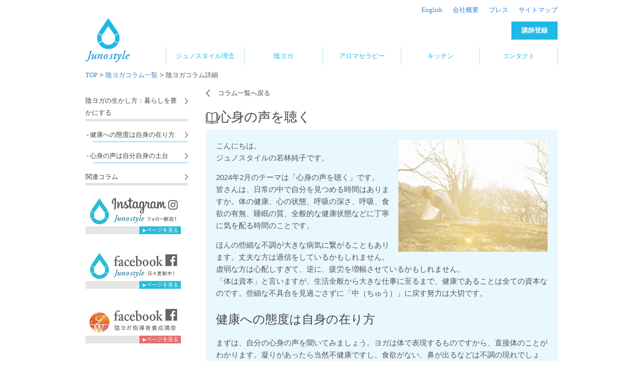

--- FILE ---
content_type: text/html
request_url: https://www.junostyle.jp/junocorp/public/yin-yoga/column/145
body_size: 21509
content:
<!DOCTYPE html>
<html lang="ja">
<!--[if lt IE 7]> <html class="no-js ie6 oldie" lang="ja"> <![endif]-->
<!--[if IE 7]>    <html class="no-js ie7 oldie" lang="ja"> <![endif]-->
<!--[if IE 8]>    <html class="no-js ie8 oldie" lang="ja"> <![endif]-->
<!--[if IE 9]>    <html class="no-js ie9" lang="ja"> <![endif]-->
<!-- Consider adding an manifest.appcache: h5bp.com/d/Offline -->
<!--[if gt IE 9]><!--> <html class="no-js" lang="ja" itemscope itemtype="http://schema.org/Product"> <!--<![endif]-->
<head>
  <meta charset="utf-8">
  <meta name="viewport" content="width=device-width, initial-scale=1.0, maximum-scale=1">
<meta http-equiv="X-UA-Compatible" content="IE=edge,chrome=1">
  <title>Junostyle</title>  <meta name="description" content="" />
  <meta name="keywords" content="" />
  <meta name="author" content="humans.txt">
  <meta name="google-site-verification" content="61atUwHgQUXkbqZE-ExcT0Qcjs4cxyjfwKrG2sEyJVg" />

  <link rel="shortcut icon" href="/junocorp/public/img/favicon.png" type="image/x-icon" />

  <script type="text/javascript" src="//webfont.fontplus.jp/accessor/script/fontplus.js?MrBC8Y-mHLc%3D&aa=1" charset="utf-8"></script>

  <!-- We highly recommend you use SASS and write your custom styles in sass/_custom.scss.
     However, there is a blank style.css in the css directory should you prefer -->
  <link href="/junocorp/public/css/gumby.css?20220330095631" media="screen" rel="stylesheet" type="text/css">
<link href="/junocorp/public/img/favicon.png" rel="shortcut icon" type="image/x-icon">  <script type="text/javascript" src="/junocorp/public/js/libs/modernizr-2.6.2.min.js"></script></head>
<body>
<header class="row">
  <h1 class="two columns logo">
    <a href="/junocorp/public/home">
      <img src="/junocorp/public/img/img_logo.png" gumby-retina />
    </a>
  </h1>
  <div class="header-right ten columns">
    <ul id="gnav">
      <li><a href="/junocorp/public/english">English</a></li>
      <li><a href="/junocorp/public/company">会社概要</a></li>
      <li><a href="/junocorp/public/press">プレス</a></li>
      <li><a href="/junocorp/public/sitemap">サイトマップ</a></li>
    </ul>
    <a id="reg-teacher" class="" href="/junocorp/public/teacher/new">講師登録</a>

    <div class="navbar" id="nav">
      <!-- Toggle for mobile navigation, targeting the <ul> -->
      <a class="toggle" gumby-trigger="#nav > ul" href="#"><i class="icon-menu"></i></a>

      <ul class="eight columns">
        <li><a href="/junocorp/public/about">ジュノスタイル理念</a></li>
        <li>
          <a href="/junocorp/public/yin-yoga">陰ヨガ</a>
          <div class="dropdown">
            <ul>
              <li><a href="/junocorp/public/yin-yoga">Junostyleの「陰ヨガ」</a></li>
              <li><a href="/junocorp/public/yin-yoga/columns">陰ヨガコラム一覧</a></li>
              <li><a href="/junocorp/public/schedule">陰ヨガスケジュール</a></li>
              <li><a href="/junocorp/public/teachercourse">陰ヨガ指導者養成講座</a></li>
              <li><a href="/junocorp/public/rytcourse">全米ヨガアライアンス認定指導者養成講座</a></li>
              <li><a href="/junocorp/public/teacher">講師検索</a></li>
            </ul>
          </div>
        </li>
        <li>
          <a href="/junocorp/public/aromatherapy">アロマセラピー</a>
          <div class="dropdown">
            <ul>
              <li><a href="/junocorp/public/aromatherapy">Junostyleのアロマセラピー</a></li>
              <li><a href="/junocorp/public/aromatherapy/columns">アロマセラピーコラム一覧</a></li>
              <li><a href="/junocorp/public/aromaschedule">アロマスケジュール</a></li>
              <li><a href="/junocorp/public/aromatherapists">アロマセラピスト紹介</a></li>
            </ul>
          </div>
        </li>
        <li>
          <a href="/junocorp/public/kitchen">キッチン</a>
          <div class="dropdown">
            <ul>
              <li><a href="/junocorp/public/kitchen">Junostyleの考える食</a></li>
              <li><a href="/junocorp/public/kitchen/columns">キッチンコラム一覧</a></li>
<!--
              <li><a href="/junocorp/public/kitchenschedule">キッチンスケジュール</a></li>
              <li><a href="/junocorp/public/cookingexperts">料理研究家紹介</a></li>
-->
            </ul>
          </div>
        </li>
        <li><a href="https://junostyle.jp/ownerblog/?page_id=10289" target="_blank">コンタクト</a></li>
      </ul>
    </div>
  </div>
</header>
<div class="container">

  <div id="contents" class="row">
  <p class="breadcrumb"><a href="/junocorp/public/">TOP</a> > <a href="/junocorp/public/yin-yoga/columns">陰ヨガコラム一覧</a> > 陰ヨガコラム詳細</p>
  <div id="main" class="nine columns">
    <article id="column01">
      <a class="return-link" href="/junocorp/public/yin-yoga/columns">コラム一覧へ戻る</a>
      <section class="article yin-yoga">
        <h2 id="column01" class="heading icon-article no-line">心身の声を聴く</h2>
        <div class="text clearfix">
          <img class="align-right" src="/junocorp/public/img/yin-yoga/column/145/img01.jpg" width="45%"/>
		<p class="no-indent">
		こんにちは。<br>
		ジュノスタイルの若林純子です。
 		</p>
		<p class="no-indent">
			2024年2月のテーマは「心身の声を聴く」です。<br>
皆さんは、日常の中で自分を見つめる時間はありますか。体の健康、心の状態、呼吸の深さ、呼吸、食欲の有無、睡眠の質、全般的な健康状態などに丁寧に気を配る時間のことです。


		</p>
		<p class="no-indent">
ほんの些細な不調が大きな病気に繋がることもあります。丈夫な方は過信をしているかもしれません。虚弱な方は心配しすぎて、逆に、疲労を増幅させているかもしれません。<br>
「体は資本」と言いますが、生活全般から大きな仕事に至るまで、健康であることは全ての資本なのです。些細な不具合を見過ごさずに「中（ちゅう）」に戻す努力は大切です。


		</p>
		<h3 id="column01a" class="title">健康への態度は自身の在り方</h3>

		<p class="no-indent">
			まずは、自分の心身の声を聞いてみましょう。ヨガは体で表現するものですから、直接体のことがわかります。凝りがあったら当然不健康ですし、食欲がない、鼻が出るなどは不調の現れでしょう。現代人は「仕方ないよね。」が横行しています。「皆、そうだからいいんだ。」と思いがちですが、人としての原点に立ち返ってみると、やはり不調は調和のない状態です。日々、生活をしていたら当然アンバランスは起きます。しかし、それをバランスしようとする気持ちや在り方が、日常生活から仕事の在り方まで大きく影響してくると私は思います。<br>
美や健康に気を配っている人は、何事にも丁寧だと感じますし、健康維持のためのルーティンを持っている人の暮らしは美しいです。その態度は、心もどんどん透明にします。


		<h3 id="column01b" class="title">心身の声は自分自身の土台</h3>
		<p class="no-indent">
			一人の人としての原点に返るというのが、ジュノスタイルらしい在り方です。<br>
Junostyle (a Journy to the Unique, Natural and Own way of LifeStyle)は、「自分のライフスタイル（人生の歩み方）を探す旅」です。別の言い方をすると、「自分の在り方を見つけていく旅」です。旅とは進む過程を含めた「道」のことです。<br>
皆さんは、個人として、家庭の中で、社会の中で、どういう在り方をしたいですか。


		</p>
		<p class="no-indent">
			心身の声をきちんと聞いてあげることは、自分自身の土台を構築する第一歩でもあります。健康でいようとすると、いい状態ばかりに注目しがちですが、見直す時は、実は不調の時です。

		</p>
		<p class="no-indent">
			私は、時折「気象病」と言われる不調を感じることがあります。雨や雪など天気が崩れてくると、頭痛や首・肩の凝りがひどくなるのです。そんな時こそ、体調に合わせて陰ヨガだったり、軽い陽ヨガを無理ない程度にします。完璧に思い通りの健康体に戻らないことの方が多いですが、凝り固まった体が少しでも気血が通る感覚になれば「よし！」としています。何故なら、まずは、その生活態度が最も大切であり、結果は（もちろん健康体に完璧に戻れば言うことなしですが）ただ自然にやってくるだけのものだからです。<br>
心身の声を聞く時は、苦しいことも、楽しいことも、素直に、真っ直ぐ、逃げずに聴いてあげてください。


		</p>

		</p>
		<p class="no-indent">
			今月も皆様のご参加お待ちしています。

		</p>
          <ul>
          <br>
            <li>
              ＊「zoomによるオンラインレギュラークラス」の詳細は、<a href="/junocorp/public/schedule">Junostyleのウェブサイト</a>をご覧ください。
            </li>
          </ul>

          <ul>
            <li>
              ＊Junostyleは、全米ヨガアライアンス認定スクールです。RYT200とRYT500の両資格の取得が可能であり、ヨガから瞑想までトータルで学べるヨガスクールです。特に、陰ヨガがメインとなりますが、ヨガを通して精神や心の質を高めることに注力しています。（詳細は＞＞＞<a href="/junocorp/public/rytcourse">こちら</a>）
            </li>
          </ul>

          <ul>
            <li>
              ＊その他講座の詳細等は、<a href="/junocorp/public/schedule#workshop">ワークショップのお知らせ欄</a>をご覧ください。
            </li>
          </ul>

          <ul>
            <li>
              ＊過去のワークショップを一定期間視聴できます。見逃した方、まとめて学習やプラクティスをしたい方におすすめです。詳細等は、<a href="/junocorp/public/schedule#on_demand">オンデマンド〈見逃し配信〉</a>をご覧ください。
            </li>
          </ul>

        </div>
        <div class="profile">
          <img class="align-left" src="/junocorp/public/img/profile/junko_watanabe_yoga.jpg" width="20%"/>
          <div class="profile-text">
            <h2 class="teacher-name">若林純子</h2>
            <p>
				株式会社ジュノスタイル代表取締役。陰（いん）ヨガ指導者。<br>
				Junostyle～自分らしい自然なライフスタイルを探す旅～というコンセプトのもと、陰ヨガ、アロマセラピー、食を通して「陰（いん）のあるライフスタイル」を提案。<br>
				とくに、女性のライフスタイルのバランスを追求し、日本全国やアジアで陰ヨガのワークショップを行っている。講師養成にも積極的に取り組んでいる。<br>
				全米ヨガアライアンス認定講師・英国IFA認定アロマセラピスト。<br>
				若林純子のブログ：<a href="https://junostyle.jp/ownerblog/" target="_blank">https://junostyle.jp/ownerblog/</a>
            </p>
          </div>
        </div>
      </section>
      <div class="column-nav clearfix">
        <a class="prev" href="/junocorp/public/yin-yoga/column/144">前のコラムへ</a>
	<a class="next" href="/junocorp/public/yin-yoga/column/146">次のコラムへ</a>
      </div>
      <section id="related" class="related-columns">
        <h2 class="heading icon-related no-line">関連コラム</h2>
        <ul class="column-list clearfix">
         <a class="three columns" href="/junocorp/public/yin-yoga/column/141">
          <li>
            <img src="/junocorp/public/img/yin-yoga/columns/img_columns141.jpg" />
            <p class="date">2023/11/24</p>
            <h2 class="title">冷えを解消：休養と気血の巡り</h2>
            <p class="text">
            寒い日が続いてきました。本格的な冬の到来です。寒さ対策、冷え対策を徹底して行いたい季節です。
            </p>
          </li>
        </a>
         <a class="three columns" href="/junocorp/public/yin-yoga/column/136">
          <li>
            <img src="/junocorp/public/img/yin-yoga/columns/img_columns136.jpg" />
            <p class="date">2023/07/31</p>
            <h2 class="title">心という土台</h2>
            <p class="text">
            陰ヨガの指導をスタートした頃から、「陰は土台」ということをお伝えしています。
            </p>
          </li>
        </a>
       <a class="three columns" href="/junocorp/public/yin-yoga/column/134">
          <li>
            <img src="/junocorp/public/img/yin-yoga/columns/img_columns134.jpg" />
            <p class="date">2023/06/05</p>
            <h2 class="title">心と体の代謝を促すヨガ</h2>
            <p class="text">
            2023年6月のレッスンテーマは、「代謝を促す」です。代謝は、健康や若さを保つ大事な生理現象。“健康年齢”という言葉を最近よく
            </p>
          </li>
        </a>
         <a class="three columns" href="/junocorp/public/yin-yoga/column/118">
          <li>
            <img src="/junocorp/public/img/yin-yoga/columns/img_columns118.jpg" />
            <p class="date">2022/05/31</p>
            <h2 class="title">動じない心の強さ</h2>
            <p class="text">
            コロナ禍で心が病んでしまっている人のお話を聞くことがあります。少しずつ活動ができる世の中になってきましたが、
            </p>
          </li>
        </a>
        </ul>
      </section>
    </article>
  </div>
  <div id="sidebar" class="three columns">
    <ul class="page-nav">
      <li><a href="#column01">陰ヨガの生かし方：暮らしを豊かにする</a></li>
      <li class="child">
        <ul>
    
	  <li><a href="#column01a">- 健康への態度は自身の在り方</a></li>
          <li><a href="#column01b">- 心身の声は自分自身の土台</a></li>

       </ul>
      </li>
      <li><a href="#related">関連コラム</a></li>
    </ul>
    <ul class="banners">
      <li><a href="https://www.instagram.com/junostyle.jp/" target="_blank" onclick="ga('send', 'event', 'insta', 'click', 'banner', 1, {'nonInteraction': 1});"><img src="/junocorp/public/img/banners/JS-INSTA.jpg"/></a></li>
      <li><a href="https://www.facebook.com/junostyleyoga.aroma" target="_blank" onclick="ga('send', 'event', 'Facebook_JUNO', 'click', 'banner', 1, {'nonInteraction': 1});"/><img src="/junocorp/public/img/banners/JUNOSTYLE-FACEBOOK.jpg"/></a></li>
      <li><a href="https://www.facebook.com/yinyogawithjunko" target="_blank" onclick="ga('send', 'event', 'Facebook_JW', 'click', 'banner', 1, {'nonInteraction': 1});"/><img src="/junocorp/public/img/banners/JW-FACEBOOK.jpg"/></a></li>
      
    </ul>
  </div>
</div>
  <footer>
    <div class="row">
      <div class="three columns">

      </div>
      <div class="three columns">
        <h1>Junostyle Contents</h1>
        <ul>
          <li><a href="/junocorp/public/about">ジュノスタイル理念</a></li>
          <li><a href="/junocorp/public/yin-yoga">Junostyleの「陰ヨガ」</a></li>
          <li><a href="/junocorp/public/yin-yoga/columns">陰ヨガコラム一覧</a></li>
          <li><a href="/junocorp/public/schedule">陰ヨガスケジュール</a></li>
          <li><a href="/junocorp/public/teachercourse">陰ヨガ指導者養成講座</a></li>
          <li><a href="/junocorp/public/rytcourse">全米ヨガアライアンス認定指導者養成講座</a></li>
          <li><a href="/junocorp/public/aromatherapy">Junostyleのアロマセラピー</a></li>
          <li><a href="/junocorp/public/aromatherapy/columns">アロマセラピーコラム一覧</a></li>
          <li><a href="/junocorp/public/aromaschedule">アロマスケジュール</a></li>
          <li><a href="/junocorp/public/aromatherapists">アロマセラピスト紹介</a></li>
          <li><a href="/junocorp/public/kitchen">Junostyleの考える食</a></li>
          <li><a href="/junocorp/public/kitchen/columns">キッチンコラム一覧</a></li>
          <li><a href="/junocorp/public/kitchenschedule">キッチンスケジュール</a></li>
          <li><a href="/junocorp/public/cookingexperts">料理研究家紹介</a></li>
        </ul>
      </div>
      <div class="three columns">
        <h1>Teachers</h1>
        <ul>
          <li><a href="/junocorp/public/teacher">講師検索</a></li>
          <li><a href="/junocorp/public/teacher?zone=1">- 北海道・東北</a></li>
          <li><a href="/junocorp/public/teacher?zone=2">- 関東</a></li>
          <li><a href="/junocorp/public/teacher?zone=3">- 中部</a></li>
          <li><a href="/junocorp/public/teacher?zone=4">- 近畿</a></li>
          <li><a href="/junocorp/public/teacher?zone=5">- 中国</a></li>
          <li><a href="/junocorp/public/teacher?zone=6">- 四国</a></li>
          <li><a href="/junocorp/public/teacher?zone=7">- 九州・沖縄</a></li>
          <li><a href="/junocorp/public/teacher?zone=8">- 海外</a></li>
        </ul>
      </div>
      <div class="three columns">
        <h1>Social</h1>
        <ul>
          <li><a href="https://www.facebook.com/junostyleyoga.aroma" target="_blank"><i class="icon-facebook-squared"></i>Facebook</a></li>
          <li><a href="https://twitter.com/JunostyleJP" target="_blank"><i class="icon-twitter"></i>twitter</a></li>
        </ul>
      </div>
    </div>
    <address class="copyright">
      Copyright<span>©</span>2014-2026 Junostyle Inc.
    </address>
   <script src="/junocorp/public/analyticstracking.js"></script>
  </footer>

</div> <!-- /container -->
<!-- Grab Google CDN's jQuery, fall back to local if offline -->
<!-- 2.0 for modern browsers, 1.10 for .oldie -->
<script>
  var oldieCheck = Boolean(document.getElementsByTagName('html')[0].className.match(/\soldie\s/g));
  if(!oldieCheck) {
    document.write('<script src="//ajax.googleapis.com/ajax/libs/jquery/2.0.2/jquery.min.js"><\/script>');
  } else {
    document.write('<script src="//ajax.googleapis.com/ajax/libs/jquery/1.10.1/jquery.min.js"><\/script>');
  }
</script>
<script>
  if(!window.jQuery) {
    if(!oldieCheck) {
      document.write('<script src="/junocorp/public/js/libs/jquery-2.0.2.min.js"><\/script>');
    } else {
      document.write('<script src="/junocorp/public/js/libs/jquery-1.10.1.min.js"><\/script>');
    }
  }
</script>

<!--
Include gumby.js followed by UI modules followed by gumby.init.js
Or concatenate and minify into a single file -->
<script gumby-touch="/junocorp/public/js/libs" src="/junocorp/public/js/libs/gumby.js"></script>
<script src="/junocorp/public/js/libs/ui/gumby.retina.js"></script>
<script src="/junocorp/public/js/libs/ui/gumby.fixed.js"></script>
<script src="/junocorp/public/js/libs/ui/gumby.skiplink.js"></script>
<script src="/junocorp/public/js/libs/ui/gumby.toggleswitch.js"></script>
<script src="/junocorp/public/js/libs/ui/gumby.checkbox.js"></script>
<script src="/junocorp/public/js/libs/ui/gumby.radiobtn.js"></script>
<script src="/junocorp/public/js/libs/ui/gumby.tabs.js"></script>
<script src="/junocorp/public/js/libs/ui/gumby.navbar.js"></script>
<script src="/junocorp/public/js/libs/ui/jquery.validation.js"></script>
<script src="/junocorp/public/js/libs/gumby.init.js"></script>

<!--
Google's recommended deferred loading of JS
gumby.min.js contains gumby.js, all UI modules and gumby.init.js

Note: If you opt to use this method of defered loading,
ensure that any javascript essential to the initial
display of the page is included separately in a normal
script tag.

<script type="text/javascript">
function downloadJSAtOnload() {
var element = document.createElement("script");
element.src = "js/libs/gumby.min.js";
document.body.appendChild(element);
}
if (window.addEventListener)
window.addEventListener("load", downloadJSAtOnload, false);
else if (window.attachEvent)
window.attachEvent("onload", downloadJSAtOnload);
else window.onload = downloadJSAtOnload;
</script> -->

<script src="/junocorp/public/js/plugins.js"></script>
<script src="/junocorp/public/js/main.js"></script>
<script src="/junocorp/public/js/basic.js"></script>

<!-- Change UA-XXXXX-X to be your site's ID -->
<!--<script>
window._gaq = [['_setAccount','UAXXXXXXXX1'],['_trackPageview'],['_trackPageLoadTime']];
Modernizr.load({
  load: ('https:' == location.protocol ? '//ssl' : '//www') + '.google-analytics.com/ga.js'
});
</script>-->

<!-- Prompt IE 6 users to install Chrome Frame. Remove this if you want to support IE 6.
   chromium.org/developers/how-tos/chrome-frame-getting-started -->
<!--[if lt IE 7 ]>
<script src="//ajax.googleapis.com/ajax/libs/chrome-frame/1.0.3/CFInstall.min.js"></script>
<script>window.attachEvent('onload',function(){CFInstall.check({mode:'overlay'})})</script>
<![endif]-->
</body>
</html>


--- FILE ---
content_type: application/javascript
request_url: https://www.junostyle.jp/junocorp/public/js/basic.js
body_size: 2867
content:
$(function() {

  // TOP画面
  if ($('#home').length > 0) {
    $slides = $('#slides');
    $items = $slides.find('li');

    $items.hide();

//    var slider;
    var index = 0;
    var length = $items.length;

    // フェードアウト
    function slideFadeIn($items, index) {
      var $item = $items.eq(index);
      var $text = $item.find('p');
      // settings
      $text.css({
        'opacity': 0,
        'margin-left' : 0
        });
      // animation
      $item.fadeIn(1200);
      $text.delay(50).animate({
        'margin-left' : parseInt($text.css('margin-left')) + 30,
        'opacity' : 1.0
      }, 700);
    };

    // スライドショー開始（サイト読み込み0.5秒後スタート）
    window.setTimeout(function() {
      $items.eq(index).fadeIn('slow');
      slideFadeIn($items, index);

      window.setInterval(function() {
        $items.eq(index).fadeOut(1200);

        if (index == length -1) {
          index = 0
        } else {
          index += 1;
        }

        slideFadeIn($items, index);
      }, 8000);

    }, 500);
  }

  // 講師検索画面
  if ($('.teacher-search').length > 0) {

    $items = $('.teacher-search').find('.item');
    $labels = $items.find('label');

    // 親のlabel要素がdisabledクラスを持っているinputはdisabled
    $.each($labels, function(){
      if($(this).hasClass('disabled')) {
        $(this).find('input').attr('disabled', 'disabled');
      }
    });

    $.each($items, function() {
      var $parent = $(this).find('.check-parent input[type=checkbox]');
      // 地帯チェックで一括地域チェックon/off
      $parent.on('change', function() {
        var check_flg = $(this).prop('checked');
        var targets = $(this).closest('.item').find('.check-child input[type=checkbox]:enabled');
        targets.prop('checked', check_flg);
      });
      // 地域チェックが全てチェック => 地帯チェックon
      // 地域チェックが一つでもチェックなし => 地帯チェックoff
      var $childs = $(this).find('.check-child input:enabled');
      $childs.on('change', function() {
        $childs_enabled = $(this).closest('.check-child').find('input:enabled');
        $childs_checked = $(this).closest('.check-child').find('input:checked')
        if ($childs_enabled.length == $childs_checked.length) {
          $parent.prop('checked', true);
        } else {
          $parent.prop('checked', false);
        }
      })
      $childs.trigger('change');
    });
  }

  $('#admin .delete').click(function() {
    if (!confirm('削除してもよろしいですか？')) {
      return false;
    };
  })

  // 講師画像変更ボタン
  if ( $('#inst-image').length > 0 ) {
    $('#inst-image #change-image').click( function(event) {
      (event).preventDefault();
      $(this).closest('#inst-image').find('#change-image-flg').val(1);
      $('.submit').trigger('click');
    })
  }
});


--- FILE ---
content_type: text/plain
request_url: https://www.google-analytics.com/j/collect?v=1&_v=j102&a=176744146&t=pageview&_s=1&dl=https%3A%2F%2Fwww.junostyle.jp%2Fjunocorp%2Fpublic%2Fyin-yoga%2Fcolumn%2F145&ul=en-us%40posix&dt=Junostyle&sr=1280x720&vp=1280x720&_u=IEBAAEABAAAAACAAI~&jid=818098572&gjid=810259988&cid=369561181.1768450772&tid=UA-27220162-1&_gid=1953490233.1768450772&_r=1&_slc=1&z=1004703112
body_size: -450
content:
2,cG-C0BDMQTKWL